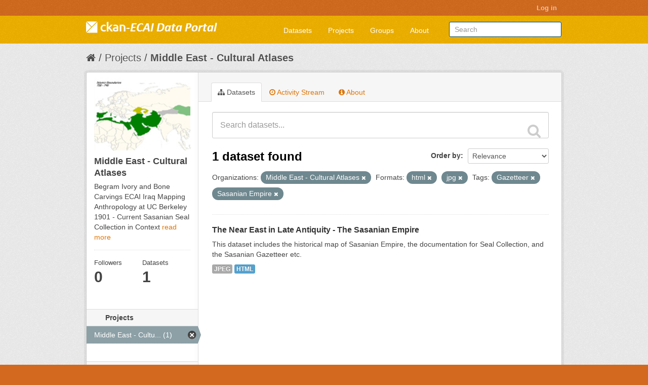

--- FILE ---
content_type: text/html; charset=utf-8
request_url: https://ecaidata.org/organization/52e5cd79-fea6-476b-9c0e-f44c2ad1cb1c?tags=Gazetteer&res_format=html&organization=middle-east-cultural-atlases&tags=Sasanian+Empire&res_format=jpg
body_size: 4915
content:
<!DOCTYPE html>
<!--[if IE 7]> <html lang="en" class="ie ie7"> <![endif]-->
<!--[if IE 8]> <html lang="en" class="ie ie8"> <![endif]-->
<!--[if IE 9]> <html lang="en" class="ie9"> <![endif]-->
<!--[if gt IE 8]><!--> <html lang="en"> <!--<![endif]-->
  <head>
    <!--[if lte ie 8]><script type="text/javascript" src="/fanstatic/vendor/:version:2021-08-26T13:06:24.11/html5.min.js"></script><![endif]-->
<link rel="stylesheet" type="text/css" href="/fanstatic/vendor/:version:2021-08-26T13:06:24.11/select2/select2.min.css" />
<link rel="stylesheet" type="text/css" href="/fanstatic/css/:version:2019-07-16T10:54:42.10/main.min.css" />
<link rel="stylesheet" type="text/css" href="/fanstatic/vendor/:version:2021-08-26T13:06:24.11/font-awesome/css/font-awesome.min.css" />
<link rel="stylesheet" type="text/css" href="/fanstatic/ckanext-geoview/:version:2019-05-24T11:12:46.64/css/geo-resource-styles.css" />
<link rel="stylesheet" type="text/css" href="/fanstatic/ecai/:version:2016-10-18T08:42:58/styles/example_css.css" />

    <meta charset="utf-8" />
      <meta name="generator" content="ckan 2.7.12" />
      <meta name="viewport" content="width=device-width, initial-scale=1.0">
    <title>Middle East - Cultural Atlases - Projects - ECAI CKAN Portal</title>

    
    
  <link rel="shortcut icon" href="/images/icons/ckan.ico" />
    
  <link rel="alternate" type="application/atom+xml" title="ECAI CKAN Portal - Datasets in project: Middle East - Cultural Atlases" href="/feeds/organization/middle-east-cultural-atlases.atom" />
<link rel="alternate" type="application/atom+xml" title="ECAI CKAN Portal - Recent Revision History" href="/revision/list?days=1&amp;format=atom" />

  
    
      
    
    


  
  




    
      
      
    
    
  </head>

  
  <body data-site-root="https://ecaidata.org/" data-locale-root="https://ecaidata.org/" >

    
    <div class="hide"><a href="#content">Skip to content</a></div>
  

  
    

  <header class="account-masthead">
    <div class="container">
      
        
          <nav class="account not-authed">
            <ul class="unstyled">
              
              <li><a href="/user/login">Log in</a></li>
              
              
            </ul>
          </nav>
        
      
    </div>
  </header>

<header class="navbar navbar-static-top masthead">
  
    
  
  <div class="container">
    <button data-target=".nav-collapse" data-toggle="collapse" class="btn btn-navbar" type="button">
      <span class="icon-bar"></span>
      <span class="icon-bar"></span>
      <span class="icon-bar"></span>
    </button>
    
    <hgroup class="header-image pull-left">

      
        
          <a class="logo" href="/"><img src="/base/images/ckan-ecai.png" alt="ECAI CKAN Portal" title="ECAI CKAN Portal" /></a>
        
      

    </hgroup>

    <div class="nav-collapse collapse">

      
        <nav class="section navigation">
          <ul class="nav nav-pills">
            
              <li><a href="/dataset">Datasets</a></li><li><a href="/organization">Projects</a></li><li><a href="/group">Groups</a></li><li><a href="/about">About</a></li>
            
          </ul>
        </nav>
      

      
        <form class="section site-search simple-input" action="/dataset" method="get">
          <div class="field">
            <label for="field-sitewide-search">Search Datasets</label>
            <input id="field-sitewide-search" type="text" name="q" placeholder="Search" />
            <button class="btn-search" type="submit"><i class="icon-search"></i></button>
          </div>
        </form>
      

    </div>
  </div>
</header>

  
    <div role="main">
      <div id="content" class="container">
        
          
            <div class="flash-messages">
              
                
              
            </div>
          

          
            <div class="toolbar">
              
                
                  <ol class="breadcrumb">
                    
<li class="home"><a href="/"><i class="fa fa-home"></i><span> Home</span></a></li>
                    
  <li><a href="/organization">Projects</a></li>
  <li class="active"><a class=" active" href="/organization/middle-east-cultural-atlases">Middle East - Cultural Atlases</a></li>

                  </ol>
                
              
            </div>
          

          <div class="row wrapper">

            
            
            

            
              <div class="primary span9">
                
                
                  <article class="module">
                    
                      <header class="module-content page-header">
                        
                        <ul class="nav nav-tabs">
                          
  <li class="active"><a href="/organization/middle-east-cultural-atlases"><i class="fa fa-sitemap"></i> Datasets</a></li>
  <li><a href="/organization/activity/middle-east-cultural-atlases/0"><i class="fa fa-clock-o"></i> Activity Stream</a></li>
  <li><a href="/organization/about/middle-east-cultural-atlases"><i class="fa fa-info-circle"></i> About</a></li>

                        </ul>
                      </header>
                    
                    <div class="module-content">
                      
                      
    
      
      
      







<form class="search-form" method="get" data-module="select-switch">

  
    <div class="search-input control-group search-giant">
      <input type="text" class="search" name="q" value="" autocomplete="off" placeholder="Search datasets...">
      
      <button type="submit" value="search">
        <i class="fa fa-search"></i>
        <span>Submit</span>
      </button>
      
    </div>
  

  
    <span>
  
  

  
    
      
  <input type="hidden" name="tags" value="Gazetteer" />

    
  
    
      
  <input type="hidden" name="res_format" value="html" />

    
  
    
      
  <input type="hidden" name="organization" value="middle-east-cultural-atlases" />

    
  
    
      
  <input type="hidden" name="tags" value="Sasanian Empire" />

    
  
    
      
  <input type="hidden" name="res_format" value="jpg" />

    
  
</span>
  

  
    
      <div class="form-select control-group control-order-by">
        <label for="field-order-by">Order by</label>
        <select id="field-order-by" name="sort">
          
            
              <option value="score desc, metadata_modified desc">Relevance</option>
            
          
            
              <option value="title_string asc">Name Ascending</option>
            
          
            
              <option value="title_string desc">Name Descending</option>
            
          
            
              <option value="metadata_modified desc">Last Modified</option>
            
          
            
          
        </select>
        
        <button class="btn js-hide" type="submit">Go</button>
        
      </div>
    
  

  
    
      <h2>

  
  
  
  

1 dataset found</h2>
    
  

  
    
      <p class="filter-list">
        
          
          <span class="facet">Organizations:</span>
          
            <span class="filtered pill">Middle East - Cultural Atlases
              <a href="/organization/middle-east-cultural-atlases?tags=Gazetteer&amp;res_format=html&amp;tags=Sasanian+Empire&amp;res_format=jpg" class="remove" title="Remove"><i class="fa fa-times"></i></a>
            </span>
          
        
          
          <span class="facet">Formats:</span>
          
            <span class="filtered pill">html
              <a href="/organization/middle-east-cultural-atlases?tags=Gazetteer&amp;organization=middle-east-cultural-atlases&amp;tags=Sasanian+Empire&amp;res_format=jpg" class="remove" title="Remove"><i class="fa fa-times"></i></a>
            </span>
          
            <span class="filtered pill">jpg
              <a href="/organization/middle-east-cultural-atlases?tags=Gazetteer&amp;res_format=html&amp;organization=middle-east-cultural-atlases&amp;tags=Sasanian+Empire" class="remove" title="Remove"><i class="fa fa-times"></i></a>
            </span>
          
        
          
          <span class="facet">Tags:</span>
          
            <span class="filtered pill">Gazetteer
              <a href="/organization/middle-east-cultural-atlases?res_format=html&amp;organization=middle-east-cultural-atlases&amp;tags=Sasanian+Empire&amp;res_format=jpg" class="remove" title="Remove"><i class="fa fa-times"></i></a>
            </span>
          
            <span class="filtered pill">Sasanian Empire
              <a href="/organization/middle-east-cultural-atlases?tags=Gazetteer&amp;res_format=html&amp;organization=middle-east-cultural-atlases&amp;res_format=jpg" class="remove" title="Remove"><i class="fa fa-times"></i></a>
            </span>
          
        
      </p>     
      <a class="show-filters btn">Filter Results</a>
    
  

</form>




    
  
    
      

  
    <ul class="dataset-list unstyled">
    	
	      
	        






  <li class="dataset-item">
    
      <div class="dataset-content">
        
          <h3 class="dataset-heading">
            
              
            
            
              <a href="/dataset/the-near-east-in-late-antiquity-the-sasanian-empire">The Near East in Late Antiquity - The Sasanian Empire</a>
            
            
              
              
            
          </h3>
        
        
          
        
        
          
            <div>This dataset includes the historical map of Sasanian Empire, the documentation for Seal Collection, and the Sasanian Gazetteer etc.</div>
          
        
      </div>
      
        
          
            <ul class="dataset-resources unstyled">
              
                
                <li>
                  <a href="/dataset/the-near-east-in-late-antiquity-the-sasanian-empire" class="label" data-format="jpeg">JPEG</a>
                </li>
                
                <li>
                  <a href="/dataset/the-near-east-in-late-antiquity-the-sasanian-empire" class="label" data-format="html">HTML</a>
                </li>
                
              
            </ul>
          
        
      
    
  </li>

	      
	    
    </ul>
  

    
  
  
    
  

                    </div>
                  </article>
                
              </div>
            

            
              <aside class="secondary span3">
                
                
  




  
  <div class="module module-narrow module-shallow context-info">
    
    <section class="module-content">
      
      
        <div class="image">
          <a href="/organization/middle-east-cultural-atlases">
            <img src="https://ecaidata.org/uploads/group/20141020-072551.428788islamboundaryicon.jpg" width="200" alt="middle-east-cultural-atlases" />
          </a>
        </div>
      
      
      <h1 class="heading">Middle East - Cultural Atlases
        
      </h1>
      
      
      
        <p>
          Begram Ivory and Bone Carvings
ECAI Iraq
Mapping Anthropology at UC Berkeley 1901 - Current
Sasanian Seal Collection in Context
          <a href="/organization/about/middle-east-cultural-atlases">read more</a>
        </p>
      
      
      
        
        <div class="nums">
          <dl>
            <dt>Followers</dt>
            <dd><span>0</span></dd>
          </dl>
          <dl>
            <dt>Datasets</dt>
            <dd><span>1</span></dd>
          </dl>
        </div>
        
        
        <div class="follow_button">
          
        </div>
        
      
      
    </section>
  </div>
  
  
  
    

  
  
    
      
      
        <section class="module module-narrow module-shallow">
          
            <h2 class="module-heading">
              <i class="icon-medium icon-filter"></i>
              
	       Projects
            </h2>
          
          
            
            
              <nav>
                <ul class="unstyled nav nav-simple nav-facet">
                  
                    
                    
                    
                    
                      <li class="nav-item active">
                        <a href="/organization/52e5cd79-fea6-476b-9c0e-f44c2ad1cb1c?tags=Gazetteer&amp;res_format=html&amp;tags=Sasanian+Empire&amp;res_format=jpg" title="Middle East - Cultural Atlases">
                          <span>Middle East - Cultu... (1)</span>
                        </a>
                      </li>
                  
                </ul>
              </nav>

              <p class="module-footer">
                
                  
                
              </p>
            
            
          
        </section>
      
    
  

  
    

  
  
    
      
      
        <section class="module module-narrow module-shallow">
          
            <h2 class="module-heading">
              <i class="icon-medium icon-filter"></i>
              
	      Groups
            </h2>
          
          
            
            
              <nav>
                <ul class="unstyled nav nav-simple nav-facet">
                  
                    
                    
                    
                    
                      <li class="nav-item">
                        <a href="/organization/52e5cd79-fea6-476b-9c0e-f44c2ad1cb1c?tags=Gazetteer&amp;organization=middle-east-cultural-atlases&amp;tags=Sasanian+Empire&amp;groups=ecai&amp;res_format=jpg&amp;res_format=html" title="">
                          <span>ECAI (1)</span>
                        </a>
                      </li>
                  
                    
                    
                    
                    
                      <li class="nav-item">
                        <a href="/organization/52e5cd79-fea6-476b-9c0e-f44c2ad1cb1c?tags=Gazetteer&amp;organization=middle-east-cultural-atlases&amp;tags=Sasanian+Empire&amp;res_format=jpg&amp;res_format=html&amp;groups=sasanian-empire" title="">
                          <span>Sasanian Empire (1)</span>
                        </a>
                      </li>
                  
                </ul>
              </nav>

              <p class="module-footer">
                
                  
                
              </p>
            
            
          
        </section>
      
    
  

  
    

  
  
    
      
      
        <section class="module module-narrow module-shallow">
          
            <h2 class="module-heading">
              <i class="icon-medium icon-filter"></i>
              
	      Tags
            </h2>
          
          
            
            
              <nav>
                <ul class="unstyled nav nav-simple nav-facet">
                  
                    
                    
                    
                    
                      <li class="nav-item active">
                        <a href="/organization/52e5cd79-fea6-476b-9c0e-f44c2ad1cb1c?res_format=html&amp;organization=middle-east-cultural-atlases&amp;tags=Sasanian+Empire&amp;res_format=jpg" title="">
                          <span>Gazetteer (1)</span>
                        </a>
                      </li>
                  
                    
                    
                    
                    
                      <li class="nav-item active">
                        <a href="/organization/52e5cd79-fea6-476b-9c0e-f44c2ad1cb1c?tags=Gazetteer&amp;res_format=html&amp;organization=middle-east-cultural-atlases&amp;res_format=jpg" title="">
                          <span>Sasanian Empire (1)</span>
                        </a>
                      </li>
                  
                </ul>
              </nav>

              <p class="module-footer">
                
                  
                
              </p>
            
            
          
        </section>
      
    
  

  
    

  
  
    
      
      
        <section class="module module-narrow module-shallow">
          
            <h2 class="module-heading">
              <i class="icon-medium icon-filter"></i>
              
	      Formats
            </h2>
          
          
            
            
              <nav>
                <ul class="unstyled nav nav-simple nav-facet">
                  
                    
                    
                    
                    
                      <li class="nav-item active">
                        <a href="/organization/52e5cd79-fea6-476b-9c0e-f44c2ad1cb1c?tags=Gazetteer&amp;organization=middle-east-cultural-atlases&amp;tags=Sasanian+Empire&amp;res_format=jpg" title="">
                          <span>html (1)</span>
                        </a>
                      </li>
                  
                    
                    
                    
                    
                      <li class="nav-item active">
                        <a href="/organization/52e5cd79-fea6-476b-9c0e-f44c2ad1cb1c?tags=Gazetteer&amp;res_format=html&amp;organization=middle-east-cultural-atlases&amp;tags=Sasanian+Empire" title="">
                          <span>jpg (1)</span>
                        </a>
                      </li>
                  
                </ul>
              </nav>

              <p class="module-footer">
                
                  
                
              </p>
            
            
          
        </section>
      
    
  

  
    

  
  
    
      
      
        <section class="module module-narrow module-shallow">
          
            <h2 class="module-heading">
              <i class="icon-medium icon-filter"></i>
              
	      Licenses
            </h2>
          
          
            
            
              <nav>
                <ul class="unstyled nav nav-simple nav-facet">
                  
                    
                    
                    
                    
                      <li class="nav-item">
                        <a href="/organization/52e5cd79-fea6-476b-9c0e-f44c2ad1cb1c?tags=Gazetteer&amp;organization=middle-east-cultural-atlases&amp;tags=Sasanian+Empire&amp;license_id=notspecified&amp;res_format=jpg&amp;res_format=html" title="">
                          <span>License not specified (1)</span>
                        </a>
                      </li>
                  
                </ul>
              </nav>

              <p class="module-footer">
                
                  
                
              </p>
            
            
          
        </section>
      
    
  

  


              </aside>
            
          </div>
        
      </div>
    </div>
  
    <footer class="site-footer">
  <div class="container">
    
    <div class="row">
      <div class="span8 footer-links">
        
          <ul class="unstyled">
            
              <li><a href="/about">About ECAI CKAN Portal</a></li>
            
          </ul>
          <ul class="unstyled">
            
              
              <li><a href="http://docs.ckan.org/en/2.7/api/">CKAN API</a></li>
              <li><a href="http://www.ckan.org/">CKAN Association</a></li>
              <li><a href="http://www.opendefinition.org/okd/"><img src="/base/images/od_80x15_blue.png"></a></li>
            
          </ul>
        
      </div>
      <div class="span4 attribution">
        
          <p><strong>Powered by</strong> <a class="hide-text ckan-footer-logo" href="http://ckan.org">CKAN</a></p>
        
        
          
<form class="form-inline form-select lang-select" action="/util/redirect" data-module="select-switch" method="POST">
  <label for="field-lang-select">Language</label>
  <select id="field-lang-select" name="url" data-module="autocomplete" data-module-dropdown-class="lang-dropdown" data-module-container-class="lang-container">
    
      <option value="/en/organization/52e5cd79-fea6-476b-9c0e-f44c2ad1cb1c?tags=Gazetteer&amp;res_format=html&amp;organization=middle-east-cultural-atlases&amp;tags=Sasanian+Empire&amp;res_format=jpg" selected="selected">
        English
      </option>
    
      <option value="/zh_TW/organization/52e5cd79-fea6-476b-9c0e-f44c2ad1cb1c?tags=Gazetteer&amp;res_format=html&amp;organization=middle-east-cultural-atlases&amp;tags=Sasanian+Empire&amp;res_format=jpg" >
        中文 (繁體, 台灣)
      </option>
    
      <option value="/ja/organization/52e5cd79-fea6-476b-9c0e-f44c2ad1cb1c?tags=Gazetteer&amp;res_format=html&amp;organization=middle-east-cultural-atlases&amp;tags=Sasanian+Empire&amp;res_format=jpg" >
        日本語
      </option>
    
      <option value="/zh_CN/organization/52e5cd79-fea6-476b-9c0e-f44c2ad1cb1c?tags=Gazetteer&amp;res_format=html&amp;organization=middle-east-cultural-atlases&amp;tags=Sasanian+Empire&amp;res_format=jpg" >
        中文 (简体, 中国)
      </option>
    
  </select>
  <button class="btn js-hide" type="submit">Go</button>
</form>
        
      </div>
    </div>
    
  </div>

  
    
  
</footer>
  
    
    
    
  
    

      
  <script>document.getElementsByTagName('html')[0].className += ' js';</script>
<script type="text/javascript" src="/fanstatic/vendor/:version:2021-08-26T13:06:24.11/jquery.min.js"></script>
<script type="text/javascript" src="/fanstatic/vendor/:version:2021-08-26T13:06:24.11/:bundle:bootstrap/js/bootstrap.min.js;jed.min.js;moment-with-locales.min.js;select2/select2.min.js;qs.js"></script>
<script type="text/javascript" src="/fanstatic/base/:version:2022-09-05T12:00:44.65/:bundle:plugins/jquery.inherit.min.js;plugins/jquery.proxy-all.min.js;plugins/jquery.url-helpers.min.js;plugins/jquery.date-helpers.min.js;plugins/jquery.slug.min.js;plugins/jquery.slug-preview.min.js;plugins/jquery.truncator.min.js;plugins/jquery.masonry.min.js;plugins/jquery.form-warning.min.js;sandbox.min.js;module.min.js;pubsub.min.js;client.min.js;notify.min.js;i18n.min.js;main.min.js;modules/select-switch.min.js;modules/slug-preview.min.js;modules/basic-form.min.js;modules/confirm-action.min.js;modules/api-info.min.js;modules/autocomplete.min.js;modules/custom-fields.min.js;modules/data-viewer.min.js;modules/table-selectable-rows.min.js;modules/resource-form.min.js;modules/resource-upload-field.min.js;modules/resource-reorder.min.js;modules/resource-view-reorder.min.js;modules/follow.min.js;modules/activity-stream.min.js;modules/dashboard.min.js;modules/resource-view-embed.min.js;view-filters.min.js;modules/resource-view-filters-form.min.js;modules/resource-view-filters.min.js;modules/table-toggle-more.min.js;modules/dataset-visibility.min.js;modules/media-grid.min.js;modules/image-upload.min.js"></script></body>
</html>

--- FILE ---
content_type: text/css
request_url: https://ecaidata.org/fanstatic/ecai/:version:2016-10-18T08:42:58/styles/example_css.css
body_size: 4594
content:
/* =====================================================
   The "account masthead" bar across the top of the site
   ===================================================== */

.account-masthead {
    background-color: #d2691e;
}
/* The "bubble" containing the number of new notifications. */
.account-masthead .account .notifications a span {
  background-color: #d2691e;
}
.account-masthead .account ul li {
  border-left:0px
}
/* The text and icons in the user account info. */
.account-masthead .account ul li a {
  color: rgba(255, 255, 255, 0.6);
}
/* The user account info text and icons, when the user's pointer is hovering
   over them. */
.account-masthead .account ul li a:hover {
  color: rgba(255, 255, 255, 0.7);
  background-color: #d2691e;
}


/* ========================================================================
   The main masthead bar that contains the site logo, nav links, and search
   ======================================================================== */

.masthead {
  background-color: #eeb100;
}
/* The "navigation pills" in the masthead (the links to Datasets,
   Organizations, etc) when the user's pointer hovers over them. */
.masthead .navigation .nav-pills li a:hover {
  background-color: #d2691e;
  color: white;
}
/* The "active" navigation pill (for example, when you're on the /dataset page
   the "Datasets" link is active). */
.masthead .navigation .nav-pills li.active a {
  background-color: #d2691e;
}
/* The "box shadow" effect that appears around the search box when it
   has the keyboard cursor's focus. */
.masthead input[type="text"]:focus {
  -webkit-box-shadow: inset 0px 0px 2px 0px rgba(0, 0, 0, 0.7);
  box-shadow: inset 0px 0px 2px 0px rgba(0, 0, 0, 0.7);
}


/* ===========================================
   The content in the middle of the front page
   =========================================== */

/* Remove the "box shadow" effect around various boxes on the page. */
.box {
  box-shadow: none;
}
/* Remove the borders around the "Welcome to CKAN" and "Search Your Data"
   boxes. */
.hero .box {
  border: none;
}
/* Change the colors of the "Search Your Data" box. */
.homepage .module-search .module-content {
  color: white;
  background-color: #ebb100;
}
/* Change the background color of the "Popular Tags" box. */
.homepage .module-search .tags {
  background-color: #d2691e;
}
/* Remove some padding. This makes the bottom edges of the "Welcome to CKAN"
   and "Search Your Data" boxes line up. */
.module-content:last-child {
  padding-bottom: 0px;
}
.homepage .module-search {
    padding: 0px;
    width: 40%;
    position: absolute;
    right: 5%;
    bottom: 5%;
}
/* Add a border line between the top and bottom halves of the front page. */
.hero {
   height: 419px
}

[role=main] {
    min-height: 300px;
}

/* ====================================
   The footer at the bottom of the site
   ==================================== */

.site-footer,
body {
  background-color: #d2691e;
}
/* The text in the footer. */
.site-footer,
.site-footer label,
.site-footer small {
  color: rgba(255, 255, 255, 0.6);
}
/* The link texts in the footer. */
.site-footer a {
  color: rgba(255, 255, 255, 0.6);
}
/* ========================================================================
   Body Style
   ======================================================================== */
a{
  color:#DE7506
}

@media (min-width: 768px) {
  .hero {
  background: url("/ECAI_CKAN_banner.png") no-repeat center;
  background-size: cover;
}

.dropdown-menu>li>a:hover, .dropdown-menu>li>a:focus, .dropdown-submenu:hover>a, .dropdown-submenu:focus>a{
    background-image:linear-gradient(to bottom,#d2691e,#E87E22)
}
/* ========================================================================
   The Button Style
   ======================================================================== */
.btn-primary{
  background-color:#d2691e;
  background-image:linear-gradient(to bottom,#d2691e,#E87E22)
}

.btn-group.open .btn-primary.dropdown-toggle{
  background-color:#CA5E05
}

.btn-primary:hover, .btn-primary:focus, .btn-primary:active, .btn-primary.active, .btn-primary.disabled, .btn-primary[disabled]{
  background-color:#CE4E06
}

fieldset fieldset {
  padding:5px;
  border: solid #e6e6fa;
  border-radius: 5px;
}

legend+.control-group {
  margin-top:5px
}

fieldset fieldset legend{
    padding:5px 10px;
    font-weight: bold;
    width: initial;
    color: #111111;
    font-size: 16px;
    margin-bottom: 0;
    border-bottom: initial;
    line-height:initial;
}

.ecai-label
{
float: left;
width: auto;
padding-top: 5px;
text-align: left;
}

.ecai-control{
margin-left: auto;
margin-right:20px;
width:70%;
}
.ecai-inputl{
width:100%;
}
